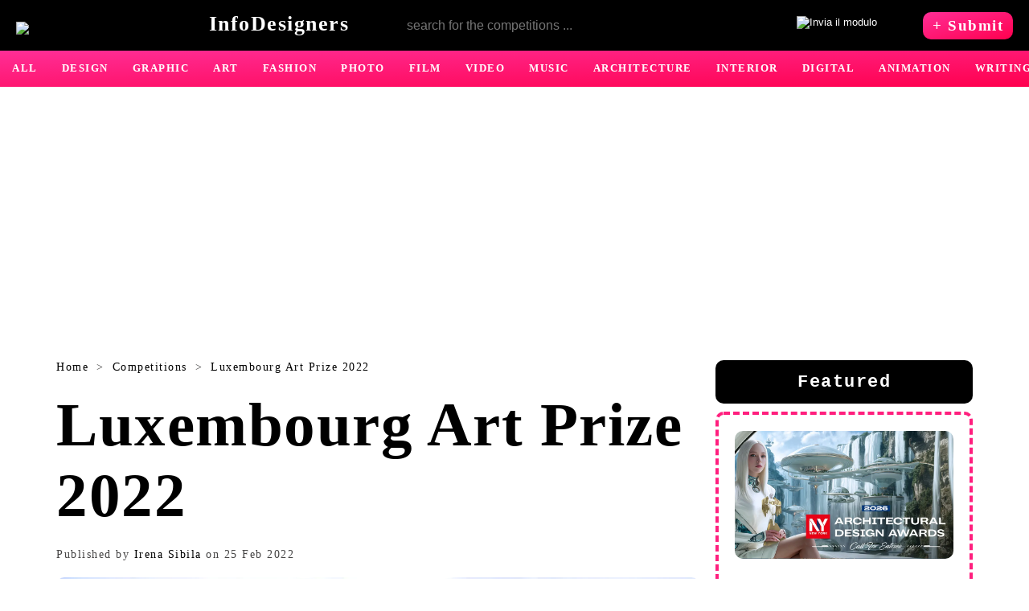

--- FILE ---
content_type: text/html; charset=utf-8
request_url: https://www.infodesigners.eu/competitions/luxembourg-art-prize-2022
body_size: 9143
content:
<!DOCTYPE html> <html lang="en" xml:lang="en"> <head> <meta charset="UTF-8"> <script type="application/ld+json">{"@context": "http://schema.org","@type": "WebSite","url": "https://www.infodesigners.eu/","name": "Infodesigners","author": {"@type": "Person","name": "Irena Sibila","address": {"@type": "PostalAddress","addressLocality": "Cuzzego","addressRegion": "I","postalCode": "28851","streetAddress": "via Laugezzo 7"},"email": "mailto:irenasibila@yahoo.com","jobTitle": "writer","birthPlace": "Split, HR","birthDate": "1982.09.24","gender": "female","nationality": "Croatian","telephone": "+39 348 2403835","url": "https://www.facebook.com/irenasibila"},"description": "InfoDesigners helps you find all international competitions and contests in different disciplines.","publisher": {"@type": "Organization","name": "Infodesigners","logo": "https://www.infodesigners.eu/immagini/LOGO.svg","sameAs": "https://www.facebook.com/infodesigners"},"about": {"@type": "Thing","name": "international competitions and contests in design, art, architecture, graphic design, illustration"}}</script> <script type="application/ld+json">{"@context": "http://schema.org/","@type": "Organization","name": "InfoDesigners","url": "https://www.facebook.com/search/top/?q=infodesigners.eu","logo": "https://www.infodesigners.eu/immagini/LOGO.png","foundingDate": "2014","contactPoint": {"@type": "ContactPoint","email": "irenasibila@yahoo.com","telephone": "+393482403835","contactType": "customer support","availableLanguage": ["English", "Italian", "Croatian"]},"sameAs": "https://www.facebook.com/infodesigners"}</script> <!--serve per avere le foto,stili,js (tutto quello che ha relative path sullo schermo dopo aver cambiato url con htaccess<base href="https://www.infodesigners.eu">--> <base href="/" target="_self"> <meta name="viewport" content="width=device-width, initial-scale=1"> <meta name="author" content="Irena Sibila"> <meta name="description" CONTENT="The Luxembourg Art Prize, an annual international competition for artist organized by Pinacotheque Asbl, has been recently opened for entries in its 2022 edition and like every year aims to reveal and promote talented artists who have yet to establish a profile on the contemporary international scene."> <meta name="keywords" CONTENT="Luxembourg Art Prize 2022, ART, DRAWING, PRINT, PAINTING, PHOTOGRAPHY, DIGITAL ART, SCULPTURE, SOUND, VIDEO, MEDIA"> <title>Luxembourg Art Prize 2022 - International Competition</title> <link rel="canonical" href="https://www.infodesigners.eu/competitions/luxembourg-art-prize-2022"> <!--PER FACEBOOK--> <meta property="og:url" content="https://www.infodesigners.eu/competitions/luxembourg-art-prize-2022"> <meta property="og:type" content="article"> <meta property="og:title" content="Luxembourg Art Prize 2022"> <meta property="og:description" content="The Luxembourg Art Prize, an annual international competition for artist organized by Pinacotheque Asbl, has been recently opened for entries in its 2022 edition and like every year aims to reveal and promote talented artists who have yet to establish a profile on the contemporary international scene."> <meta property="og:image" content="https://www.infodesigners.eu/immagine_copia/Luxembourg-Art-Prize-2022-ART-COMPETITION.webp"> <meta property="og:locale" content="en_US"> <meta property="og:site_name" content="InfoDesigners"> <!--PER FACEBOOK--> <!--PER TWITTER--> <meta name="twitter:card" content="summary_large_image"> <meta name="twitter:site" content="InfoDesigners"> <meta name="twitter:title" content="Luxembourg Art Prize 2022"> <meta name="twitter:description" content="The Luxembourg Art Prize, an annual international competition for artist organized by Pinacotheque Asbl, has been recently opened for entries in its 2022 edition and like every year aims to reveal and promote talented artists who have yet to establish a profile on the contemporary international scene."> <meta name="twitter:image" content="https://www.infodesigners.eu/immagine_copia/Luxembourg-Art-Prize-2022-ART-COMPETITION.webp"> <meta name="twitter:url" content="https://www.infodesigners.eu/competitions/luxembourg-art-prize-2022"> <!--PER TWITTER--> <!--FAVICONE--> <link rel="apple-touch-icon" sizes="180x180" href="https://www.infodesigners.eu/favicone/apple-touch-icon.png"> <link rel="icon" type="image/png" sizes="32x32" href="https://www.infodesigners.eu/favicone/favicon-32x32.png"> <link rel="icon" type="image/png" sizes="16x16" href="https://www.infodesigners.eu/favicone/favicon-16x16.png"> <link rel="manifest" href="https://www.infodesigners.eu/favicone/site.webmanifest"> <link rel="mask-icon" href="https://www.infodesigners.eu/favicone/safari-pinned-tab.svg" color="#ff2e96"> <link rel="shortcut icon" href="https://www.infodesigners.eu/favicone/favicon.ico"> <meta name="msapplication-TileColor" content="#ff2e96"> <meta name="msapplication-config" content="https://www.infodesigners.eu/favicone/browserconfig.xml"> <meta name="theme-color" content="#ffffff"> <!--FAVICONE--> <style>body {margin:0;font-family:Garamond, serif;overflow-x:hidden;font-size:1.15rem;letter-spacing: 1.5px;color:#464545;}@media all and (max-width: 648px) { body {font-size:1rem;}} p {line-height:1.5;}* {box-sizing:border-box;border-radius:10px;word-wrap: break-word;}.pulrotondo {padding:6px 16px;margin:4px 4px 4px 0px;font-size:0.9rem;display:inline-block;;border:1px solid #b5b4b4;font-family:Verdana;background-color:white;text-align:center;} .pulrotondo2 {padding:6px 18px;margin:0px 8px 8px 0px;font-size:1rem;background-color:black;color:white;font-family:Verdana;} .divrosarosso {background-image: linear-gradient(to bottom right, #ff2e96 , #ff004e);color:white;}.divgrigio1 {background-color:black;color:white;border:1px solid black;}.divverde {background-color:#38854A;border:1px solid #38854A;color:white;}.submitcontest2 {padding:6px 12px;text-decoration:none;font-size:1.2rem;font-weight:bold;display:inline-block;}.submitcontest {padding:14px 18px;text-decoration:none;font-size:1.2rem;font-weight:bold;display:inline-block;margin:auto;font-family:Verdana;}@media only screen and (max-width: 768px) { .submitcontest { padding:14px 18px; text-decoration:none;font-size:1.2rem;font-weight:bold;display:block;width:100%;text-align:center;}}strong {font-weight:bold; font-size:1.1rem;font-family:Courier New;color:black;}mark {background-color: #f9e6ee;}.opaco { opacity: 0.5;}.opaco:hover { opacity: 1;}ul {display: flex;flex-direction: row;flex-wrap: wrap;list-style-type: none;margin-top: 0em;margin-bottom: 0em;margin-left: 0;margin-right: 0;padding-left: 0px;}a {color:black;text-decoration:none;}.frec2 {margin:0px 10px;}.rosas {text-decoration-line: underline;text-decoration-style:dashed;text-decoration-thickness:1.8px;text-underline-offset:5px;text-decoration-color:#ff2e96;}.rosas:HOVER {color:#ff2e96;}.grigio {position:relative;display:block;padding:20px;margin:30px auto;border:4px dashed black;background-color:#dbd6d6;font-size:1.3rem;color:black;} @media only screen and (max-width: 648px) { .grigio {font-size:0.9rem;padding:15px;}} .grigio2 {position:relative;margin:40px auto;font-size:1.5rem;font-weight:bold;background-color:#eeeeee;padding:20px;}@media only screen and (max-width: 648px) { .grigio2 {font-size:1.3rem;}} .grigio5 {position:relative;margin:20px auto;font-size:1.2rem;border:4px dashed black;padding:30px;font-family:'Courier New';font-weight:bold;color:black;}@media only screen and (max-width: 648px) { .grigio5 {font-size:1.2rem;}}.pinkdiv {border:2px solid #ff00c3;padding:20px;}.nascostodopo {display:inline;}@media only screen and (max-width: 380px) { .nascostodopo {display:none;}} .nascosto {display:inline;}@media only screen and (max-width: 480px) { .nascosto {display:none;}} .nascostoprima {display:inline;}@media only screen and (max-width: 768px) { .nascostoprima {display:none;}} .nascostomoltoprima {display:inline;}@media only screen and (max-width: 1023px) { .nascostomoltoprima {display:none;}} @media screen and (min-width: 500px) { .nascondicomp { display: none } } H1 {display: block;font-size:4.8rem;margin-top:0px;margin-bottom:20px;margin-left: 0px;margin-right: auto;line-height:normal;text-align:left;font-weight:bold;color:black;}@media all and (max-width: 648px) { H1 {font-size:2.8rem;}} H2 { color:black;font-size: 1.6rem;display:block;margin-top: 0;margin-left: 0;margin-right: 0;margin-bottom: 0;line-height:normal;padding:14px 18px; font-weight:bold;}h3 {display: block;font-size:1.8rem;margin-top: 20px;margin-bottom:0px;margin-left: 0;margin-right: 0; line-height:1.4;font-weight:bold;}@media all and (max-width: 648px) { H3 {font-size:1.6rem;}} h4 {display: block;font-size:2rem;margin-top: 30px;margin-bottom: 30px;margin-left: 0;margin-right: 0;font-weight: bold;}.ti2 {display: block;font-size:2rem;margin-top: 0px;margin-bottom: 30px;margin-left: 0;margin-right: 0;font-weight: bold;}.logoinfo {color:white;font-size:1.6rem;font-weight:bold;}.lila {color:black;font-weight:bold;} .container {position:relative;max-width:80%;padding:20px;margin:auto;}@media all and (max-width: 1600px) { .container {max-width:100%;}} .menucima2 {position:relative;width:100%;background-color:black;border-radius:0px;} @media all and (max-width: 320px) { .menucima2 {background-image:none;}} @media screen and (min-width: 481px) and (max-width: 1200px) { .menucima2 {background-image:none;}} .menucimaTIT {display:flex; flex-direction: row; flex-wrap: wrap;justify-content: space-between;align-items:center;padding:0px 20px;margin:auto;} @media all and (max-width: 1200px) { .menucimaTIT{padding:10px 20px;}}.tcomp2 {display:flex;flex-direction:row;flex-wrap:wrap;justify-content: flex-start;align-items: flex-start;width:100%;}.tcomp2 a {text-decoration:none;}.email41 {width:500px;height:43px;border:1px solid black;margin:10px auto;float: left;font-size:1rem;padding: 0 0 0 24px;background-color:black;color:white;border-radius:6px 0 0 6px;}.email42 {width:50px;height:43px;background-color:black;color:white;text-align:center;margin:10px 0;border-radius:0 6px 6px 0;padding: 10px;}input:focus {outline:none;}.bread {position:relative; display:flex;flex-direction: row;flex-wrap:wrap;align-items:flex-start;font-size:0.9rem;margin-bottom:20px;}@media all and (max-width: 648px) { .bread {display:none;}}.rok {position:relative;text-align:left;font-size:0.9rem;margin:20px auto;}.riquadro2 {position:relative;width: calc(100%/ 3);padding:10px;} @media all and (max-width:767px) { .riquadro2 {width:100%;height:auto;margin:auto auto 50px auto;padding:0px;}}@media screen and (min-width: 768px) and (max-width: 1200px) { .riquadro2 {width:calc((100% - 10px) / 2);}} .riq {position:relative;width:100%;margin-bottom:10px;padding:16px;background-color:#dbd6d6;}.riquadro {position:relative;width: calc((100% - 20px) / 2);} @media all and (max-width:767px) { .riquadro {width:100%;height:auto;margin:auto auto 10px auto;}}@media screen and (min-width: 768px) and (max-width: 1200px) { .riquadro {width:calc((100% - 10px) / 2);}} .pubbcima22 {display:none;}@media all and (max-width: 767px) { .pubbcima22 {position:relative;display:block;width:100%;height:auto;margin:auto auto 10px auto;}}@media screen and (min-width: 768px) and (max-width: 1200px) { .pubbcima22 {display:none;}} .tagsdiv2 {position:relative;display:flex;flex-direction:row;flex-wrap:wrap;justify-content:center;align-items:center;margin:10px auto;}.tagsdiv2K {position:relative;display:flex;flex-direction:row;flex-wrap:wrap;justify-content:center;align-items:center;margin:10px auto;}@media all and (max-width: 648px) { .tagsdiv2K {display:none;}}.piccolipulsanti2 {display:flex;flex-direction:row;flex-wrap:nowrap;justify-content:center;align-items:center;overflow:auto;border-radius:0px;} @media all and (max-width:1800px){ .piccolipulsanti2 {justify-content: flex-start;}} .pp {color:white; font-size:0.8rem;font-family:Verdana;font-weight: 600;padding:15px;border-radius:0px;}.pp:hover {background-color:white;color:#ff2e96;}.pp2 {color:#ff2e96; background-color:white;font-size:0.8rem;font-family:Verdana;font-weight: 600;padding:15px;border-radius:0px;}.piccolipulsanti2a {display:flex;flex-direction:row;flex-wrap:nowrap;justify-content:center;align-items:center;margin:80px auto;font-weight:bold;}@media all and (max-width: 767px) { .piccolipulsanti2a {}}.pu2 {padding:14px 18px;font-size:1rem;border: 1px solid #b5b4b4;border-radius:0px;}.pu2a {padding:14px 18px;font-size:1rem;border:1px solid #b5b4b4;border-radius:0px;color:#b5b4b4;} .lo2 {position:relative;width:100%;height:auto;aspect-ratio: 1.71/1;} .menucima5 {position:relative;display:flex; flex-direction: column;width:100%;max-width:1200px;margin:auto;}.pubbcima {position:relative;max-width:1800px;height:auto;text-align:center;margin:20px auto;} @media only screen and (max-width: 768px) { .pubbcima {width:100%;}}.pubbcima2 {position:relative;width:1200px;height:280px;text-align:center;margin:20px auto;} @media only screen and (max-width: 768px) { .pubbcima2 {display:none;}}.sec2A {position:relative;display:flex;flex-direction:row;flex-wrap:nowrap;justify-content:center;width:1140px;margin:auto;}@media all and (max-width: 890px) { .sec2A {width:100%;}}@media screen and (min-width: 891px) and (max-width: 1200px) { .sec2A {width:auto;}}.intorno {margin:100px auto;}.secondoannuncio {max-width:800px;margin-right:20px;} @media all and (max-width: 890px) { .secondoannuncio {width:100%;margin:auto;}}@media screen and (min-width: 891px) and (max-width: 1200px) { .secondoannuncio {width:auto;}}.fottinee2 {width:320px;}@media all and (max-width: 890px) { .fottinee2 {display:none;}}.soc {margin-bottom:20px;}.tagsdiv2 a {text-decoration:none;}.tcomp2A {position:relative;display:flex;flex-direction:row;flex-wrap:nowrap;justify-content:center;align-items:center;width:90%;margin:auto;background-color:#f2f3f4;}.secondoannuncio2 {position:relative;width:100%;margin:20px auto;background-color:#ebeaeb;padding:20px;}.deadline {position:relative;color:white;width:100%;padding:14px 0;display:block;text-align:center;font-size:1.5rem;font-weight:bold;margin-bottom:20px;}@media all and (max-width: 890px) { .deadline {font-size:1rem;}}.deadline3 {position:relative;width:100%;padding:14px 0;border:1px solid black;text-align:center;font-size:1.5rem;font-weight:bold;display:block;margin-bottom:20px;}@media all and (max-width: 890px) { .deadline3 {font-size:1rem;}}.face {height:30px;}.rientra {display:block;padding:30px;}#vetr {position:fixed;top:0;left:0;bottom:0;right:0;background:rgba(2, 2, 2, 0.7);width:100%;height:100%;z-index:1100;}.bo {display:flex;flex-direction:row;flex-wrap:nowrap;justify-content:center;width:40%;padding:10px;margin:400px auto auto auto;}@media all and (max-width: 767px) { .bo {width:80%;margin:20px auto;}}.closee {color:#ff00c3;cursor:pointer;font-size:1.5rem;margin-bottom:30px;}.pubbdiv {margin:20px auto;}.TEXTadvertise {float:left;}.IMGadvertise {float:right;}.email888 {position:relative;width:100%;height:48px;margin-top:2px;background-color:white;text-align:left;font-size:1rem;border:1px solid black;padding: 0 0 0 20px;}.testopiccolo {font-size:0.9rem;}textarea {width:100%;height:160px;border:1px solid black;}.inpp {border:0px solid black;background-color:transparent;}.contdiv {display:flex;flex-direction:column;justify-content:center;align-items:center;width:100%;margin:10px auto 30px auto;padding:20px;text-align:center; }@media all and (max-width: 767px) { .rik2 {width:96%;padding:20px;margin:0px auto;}} footer {position:relative;width:100%;margin:20px auto;background-color:#2a2a2a;color:white;padding-bottom:20px;border-radius:0px;}.divfooter {position:relative;width:100%;text-align:center;padding:30px;border-radius:0px;margin-bottom:10px;}.tutto2 {flex-basis:100%;flex-grow: 1;text-align:center;}.video {width:100%;} .quadro {display:inline;margin:0 10px 10px 0;padding:6px 10px;} .contenitore {width:50%;border:3px solid #d0d0d0;margin:50px auto 0 auto;} /* al interno del concorso nel data base*/.divcont {display:flex; flex-direction: row;flex-wrap: wrap;justify-content: space-between;margin-bottom:20px;}.divcontenitore {width:80%;margin:auto;}@media all and (max-width: 890px) { .divcontenitore {width:100%;}}</style> <link rel="preconnect" href="https://stats.g.doubleclick.net"> <link rel="preconnect" href="https://adservice.google.it"> <link rel="preconnect" href="https://adservice.google.com"> <link rel="preconnect" href="https://googleads.g.doubleclick.net"> <link rel="preconnect" href="https://www.google-analytics.com"> <link rel="preconnect" href="https://www.googletagmanager.com"> <link rel="preconnect" href="https://pagead2.googlesyndication.com"> <link rel="preconnect" href="https://www.googletagservices.com"> <link rel="preconnect" href="https://cdn.ampproject.org"> <link rel="preconnect" href="https://www.google.com"> <link rel="preconnect" href="https://fonts.googleapis.com"> <link rel="preconnect" href="https://www.gstatic.com"> <link rel="preconnect" href="https://connect.facebook.net"> <link rel="preconnect" href="https://staticxx.facebook.net"> <link rel="preconnect" href="https://www.facebook.com"> <!-- Google tag (gtag.js) Google Analytics --> <script async src="https://www.googletagmanager.com/gtag/js?id=G-J7BQLB7S1J"> </script> <script>window.dataLayer = window.dataLayer || [];function gtag(){dataLayer.push(arguments);}gtag('js', new Date());gtag('config', 'G-J7BQLB7S1J');</script> <!--ANNUNCI GOOGLE--> <script async src="https://pagead2.googlesyndication.com/pagead/js/adsbygoogle.js?client=ca-pub-7772074498132556"crossorigin="anonymous"> </script> <!--ANNUNCI GOOGLE--> </head> <body> <header class="menucima2"> <nav class="menucimaTIT"> <a title="return on home page" href="https://www.infodesigners.eu"> <img width="40" height="29" style="vertical-align: sub;" alt="logo of InfoDesigners.eu" src="https://www.infodesigners.eu/immagini/logo_v1-min.svg"> <span class="logoinfo">InfoDesigners</span> </a> <form method="POST" action="https://www.infodesigners.eu/"> <input class="email41 nascostomoltoprima" id="ricerca" type="text" name="ricerca" placeholder="search for the competitions ..." required> <input class="email42 nascostomoltoprima" type="image" src="/immagini/lente.svg" alt="Invia il modulo"> </form> <a class="submitcontest2 divrosarosso" href="https://www.infodesigners.eu/submit-contest" title="submit contest">+ <span class="nascosto">Submit</span> </a> </nav> <!--menucimaTIT FINE--> </header> <nav class="piccolipulsanti2 divrosarosso"> <a class="pp" href="https://www.infodesigners.eu/latest-competitions/1" title="latest competitions">ALL</a> <a class="pp" href="https://www.infodesigners.eu/design-contests/1" title="design contests">DESIGN</a> <a class="pp" href="https://www.infodesigners.eu/graphic-design-competitions/1" title="graphic design competitions">GRAPHIC</a> <a class="pp" href="https://www.infodesigners.eu/art-competitions/1" title="art competitions">ART</a> <a class="pp" href="https://www.infodesigners.eu/fashion-design-competitions/1" title="fashion design competitions">FASHION</a> <a class="pp" href="https://www.infodesigners.eu/photography-competitions/1" title="photography competitions">PHOTO</a> <a class="pp" href="https://www.infodesigners.eu/film-competitions/1" title="film competitions">FILM</a> <a class="pp" href="https://www.infodesigners.eu/video-contests/1" title="video contests">VIDEO</a> <a class="pp" href="https://www.infodesigners.eu/music-contests/1" title="music contests">MUSIC</a> <a class="pp" href="https://www.infodesigners.eu/architecture-competitions/1" title="architecture competitions">ARCHITECTURE</a> <a class="pp" href="https://www.infodesigners.eu/interior-design-competitions/1" title="interior design competitions">INTERIOR</a> <a class="pp" href="https://www.infodesigners.eu/digital-awards/1" title="digital awards">DIGITAL</a> <a class="pp" href="https://www.infodesigners.eu/animation-competitions/1" title="animation competitions">ANIMATION</a> <a class="pp" href="https://www.infodesigners.eu/writing-competitions/1" title="writing competitions">WRITING</a> <a class="pp" href="https://www.infodesigners.eu/idea-awards/1" title="idea awards">IDEA</a> <a class="pp" href="https://www.infodesigners.eu/free-competitions/1" title="free competitions">FREE</a> <a class="pp" href="https://www.infodesigners.eu/student-competitions/1" title="student competitions">STUDENT</a> <a class="pp" href="https://www.infodesigners.eu/expired-competitions/1" title="expired competitions">EXPIRED</a> </nav> <aside class="pubbcima2"> <!-- adatabile_cima --> <ins class="adsbygoogle"style="display:block"data-ad-client="ca-pub-7772074498132556"data-ad-slot="6500835625"data-ad-format="auto"data-full-width-responsive="true"> </ins> <script>(adsbygoogle = window.adsbygoogle || []).push({});</script> </aside> <main class="container" itemscope itemtype="http://schema.org/NewsArticle"> <meta itemprop="dateModified" content="25/02/2022"> <div class="sec2A"> <div class="secondoannuncio" itemprop="articleBody"> <nav> <nav> <ul id="if" class="bread" style="justify-content: left;" itemscope itemtype="http://schema.org/BreadcrumbList"> <li itemprop="itemListElement" itemscope itemtype="http://schema.org/ListItem"> <a href="https://www.infodesigners.eu" title="return to homepage" itemprop="item"> <span itemprop="name">Home</span> </a> <meta itemprop="position" content="1"> </li> <li class="frec2"> > </li> <li itemprop="itemListElement" itemscope itemtype="http://schema.org/ListItem"> <a href="https://www.infodesigners.eu/competitions/1" itemprop="item" title="Competitions"> <span itemprop="name">Competitions</span> </a> <meta itemprop="position" content="2"> </li> <li class="frec2"> > </li> <li itemprop="itemListElement" itemscope itemtype="http://schema.org/ListItem"> <a href="https://www.infodesigners.eu/competitions/luxembourg-art-prize-2022" title="Luxembourg Art Prize 2022" itemprop="item"> <span itemprop="name">Luxembourg Art Prize 2022</span> </a> <meta itemprop="position" content="3"> </li> </ul> </nav> </nav> <header> <H1 itemprop="headline">Luxembourg Art Prize 2022</H1> <div class="rok">Published by<span itemprop="author" itemscope itemtype="http://schema.org/Person"> <a href="https://www.facebook.com/irenasibila" title="Irena Sibila" itemprop="url"> <span itemprop="name">Irena Sibila</span> </a> </span> on <time datetime="2022-02-25" itemprop="datePublished">25 Feb 2022</time> </div> <meta itemprop="keywords" content=""> <meta itemprop="mainEntityOfPage" content="https://www.infodesigners.eu/competitions/luxembourg-art-prize-2022"> <img class="lo2" width="684" height="520" itemprop="image" src="https://www.infodesigners.eu/immagine_copia/Luxembourg-Art-Prize-2022-ART-COMPETITION.webp" alt="Luxembourg Art Prize 2022"> <time class="deadline3" datetime="2022-09-30 2:00" itemprop="expires"> Expired on 30 Sep 2022</time> </header> <article> <h2 style="padding:0px;"> <span itemprop="alternativeHeadline">Luxembourg Art Prize 2022 now is over!</span> </h2> <nav class="tagsdiv2"> <a class="pulrotondo" href="art-competitions/1" title="find out other art competitions" itemprop="articleSection">+ art</a> <a class="pulrotondo" href="drawing-competitions/1" title="find out other drawing competition" itemprop="articleSection">+ drawing</a> <a class="pulrotondo" href="print-competitions/1" title="find out other print competitions" itemprop="articleSection">+ print</a> <a class="pulrotondo" href="painting-competitions/1" title="find out other painting competition" itemprop="articleSection">+ painting</a> <a class="pulrotondo" href="photography-competitions/1" title="find out other photography competitions" itemprop="articleSection">+ photography</a> <a class="pulrotondo" href="digital-art-competitions/1" title="find out other digital art competitions" itemprop="articleSection">+ digital art</a> <a class="pulrotondo" href="sculpture-competitions/1" title="find out other sculpture competitions" itemprop="articleSection">+ sculpture</a> <a class="pulrotondo" href="sound-competitions/1" title="find out other sound competitions" itemprop="articleSection">+ sound</a> <a class="pulrotondo" href="video-contests/1" title="find out other video contest" itemprop="articleSection">+ video</a> <a class="pulrotondo" href="media-awards/1" title="find out other media awards" itemprop="articleSection">+ media</a> <a class="pulrotondo" href="https://www.infodesigners.eu/competitions/1" title="find out all competitions" itemprop="articleSection">+ competitions</a> </nav> <p class="grigio5" itemprop="text">The Luxembourg Art Prize, an annual international competition for artist organized by Pinacotheque Asbl, has been recently opened for entries in its 2022 edition and like every year aims to reveal and promote talented artists who have yet to establish a profile on the contemporary international scene.</p> <aside class="pubbdiv"> <ins class="adsbygoogle"style="display:block; text-align:center;"data-ad-layout="in-article"data-ad-format="fluid"data-ad-client="ca-pub-7772074498132556"data-ad-slot="4999547055"> </ins> <script>(adsbygoogle = window.adsbygoogle || []).push({});</script> </aside> <div class="intorno"> <h3 style ="font-family: Courier New;"> <mark> Short description </mark> </h3> <p itemprop="text">The <strong>Luxembourg Art Prize 2022</strong> now is calling for entries!<br> <br>This is an annual international artistic prize organized by the <strong>Pinacothèque</strong>, a private museum in the <strong>Grand-Duchy</strong> of <strong>Luxembourg</strong>. Every year the Prize aims to discover talents, amateur or professional, regardless of age and nationality.<br> <br>Since it was created in 2015, the Luxembourg Art Prize aims to launch or boost the careers of artists at the international level by giving them a sound reference to add to their curriculum vitae.<br> <br>The Prize is aimed at artists working in one or more of the following media: <strong>drawing, printing, installation, painting, photography, sculpture, mixed media, decorative art (textiles and material, glass, wood, metal, ceramics, mosaic, paper or other techniques)</strong>.<br> <br>Artists can register for one, two, or three groups, as long as they respect the registration deadlines for each group. Group 1 closes on <strong>March 31</strong>, Group 2 closes on <strong>June 30</strong>, and Group 3 closes on <strong>September 30</strong>. For each group, candidates will have until <strong>September 30</strong> to complete their application.<br> <br>Each year, <strong>24 finalists</strong> are selected by the museum and <strong>3 laureates</strong> are designated by an independent jury.</p> </div> <aside class="pubbdiv"> <ins class="adsbygoogle"style="display:block; text-align:center;"data-ad-layout="in-article"data-ad-format="fluid"data-ad-client="ca-pub-7772074498132556"data-ad-slot="2531658717"> </ins> <script>(adsbygoogle = window.adsbygoogle || []).push({});</script> </aside> <p itemprop="text"> </p> <div class="intorno"> <h3 style ="font-family:Courier New;"> <mark> Who may enter? </mark> </h3> <p itemprop="conditionsOfAccess"> <span itemprop="audience">The <strong>Luxembourg Art Prize 2022<strong> is open to any artist, amateur or professional, with no limits on age, nationality or place of residence.</span> </p> </div> <div class="intorno"> <h3 style ="font-family:Courier New;"> <mark> Prize: </mark> </h3> <p itemprop="award">The <u>1st place winner</u> will receive <strong>50,000 EUR</strong>, the <u>2nd place winner</u> will receive <strong>20,000 EUR</strong> and the <u>3rd place winner</u> will receive <strong>10,000 EUR</strong>.</p> </div> <div class="intorno"> <h3 style ="font-family:Courier New"> <mark> Entry fees: </mark> </h3> <p itemprop="text"> <strong>Entry fee</strong> is <strong>55 Euros</strong>.</p> </div> </article> <nav class="divfooter"> </nav> </div> <aside class = "fottinee2"> <span style="display:block;background-color:black;color:white;margin-bottom:10px;font-size:1.4rem;padding:14px 18px;font-family:'Courier New';text-align:center;">Featured</span> <article class="riq" style="padding:20px;border:4px dashed #ff1f7e;background-color:white;"> <a href="https://www.infodesigners.eu/competitions/2026-ny-architectural-design-awards" title="2026 NY Architectural Design Awards - COMPETITIONS"> <header> <img loading="lazy" class="lo2" width="890" height="520" src="https://www.infodesigners.eu/immagine_copia/2026-NY-Architectural-Design-Awards.webp" alt="2026 NY Architectural Design Awards"> <H3 style="font-size:1rem;">2026 NY Architectural Design Awards | COMPETITIONS</H3> </header> </a> </article> <span style="display:block;background-color:black;color:white;margin-bottom:10px;font-size:1.4rem;padding:14px 18px;font-family:'Courier New';text-align:center;">Releated</span> <article class="riq"> <a href="https://www.infodesigners.eu/competitions/2026-nyx-game-awards" title="2026 NYX Game Awards - COMPETITIONS"> <header> <img loading="lazy" class="lo2" width="890" height="520" src="https://www.infodesigners.eu/immagine_copia/2026-NYX-Game-Awards.webp" alt="2026 NYX Game Awards"> <H3 style="font-size:1rem;">2026 NYX Game Awards | COMPETITIONS</H3> </header> </a> </article> <article class="riq"> <a href="https://www.infodesigners.eu/competitions/bike-photography-contest-2026" title="BIKE Photography Contest 2026 - COMPETITIONS"> <header> <img loading="lazy" class="lo2" width="890" height="520" src="https://www.infodesigners.eu/immagine_copia/BIKE-Magazine-Photography-Contest-2026-PHOTOGRAPHY-COMPETITION.webp" alt="BIKE Photography Contest 2026"> <H3 style="font-size:1rem;">BIKE Photography Contest 2026 | COMPETITIONS</H3> </header> </a> </article> <article class="riq"> <a href="https://www.infodesigners.eu/competitions/bigpicture-natural-world-photography-competition-2026" title="BigPicture Natural World Photography Competition 2026 - COMPETITIONS"> <header> <img loading="lazy" class="lo2" width="890" height="520" src="https://www.infodesigners.eu/immagine_copia/BigPicture-Natural-World-Photography-Competition-2026.webp" alt="BigPicture Natural World Photography Competition 2026"> <H3 style="font-size:1rem;">BigPicture Natural World Photography Competition 2026 | COMPETITIONS</H3> </header> </a> </article> <div class="divfooter divrosarosso" style="border-radius:10px;"> <p class="ti2">Sign up to our newsletter!</p> <p>Get all latest competitions delivered directly to your inbox.</p> <a class="submitcontest2 divrosarosso" style="border:2px solid white;" href="/subscribe.php">Subscribe</a> </div> <span style="display:block;background-color:black;color:white;margin-bottom:10px;font-size:1.4rem;padding:14px 18px;font-family:'Courier New';text-align:center;">Categories</span> <nav style="background-color:#dbd6d6;padding:20px;" class="tagsdiv2"> <a class="pulrotondo" href="art-competitions/1" title="find out other art competitions" itemprop="articleSection">+ art</a> <a class="pulrotondo" href="drawing-competitions/1" title="find out other drawing competition" itemprop="articleSection">+ drawing</a> <a class="pulrotondo" href="print-competitions/1" title="find out other print competitions" itemprop="articleSection">+ print</a> <a class="pulrotondo" href="painting-competitions/1" title="find out other painting competition" itemprop="articleSection">+ painting</a> <a class="pulrotondo" href="photography-competitions/1" title="find out other photography competitions" itemprop="articleSection">+ photography</a> <a class="pulrotondo" href="digital-art-competitions/1" title="find out other digital art competitions" itemprop="articleSection">+ digital art</a> <a class="pulrotondo" href="sculpture-competitions/1" title="find out other sculpture competitions" itemprop="articleSection">+ sculpture</a> <a class="pulrotondo" href="sound-competitions/1" title="find out other sound competitions" itemprop="articleSection">+ sound</a> <a class="pulrotondo" href="video-contests/1" title="find out other video contest" itemprop="articleSection">+ video</a> <a class="pulrotondo" href="media-awards/1" title="find out other media awards" itemprop="articleSection">+ media</a> <a class="pulrotondo" href="https://www.infodesigners.eu/competitions/1" title="find out all competitions" itemprop="articleSection">+ competitions</a> </nav> <!-- SIDEBAR VERTICALE --> <ins class="adsbygoogle"style="display:block"data-ad-client="ca-pub-7772074498132556"data-ad-slot="7133281025"data-ad-format="auto"data-full-width-responsive="true"> </ins> <script>(adsbygoogle = window.adsbygoogle || []).push({});</script> </aside> </div> <div class="divcontenitore"> <h3 style="margin-bottom:20px;font-family:Courier New;color:black;">More Competitions:</h3> <div style="background-color:#dbd6d6;padding:20px;border:4px dashed black;" class="tcomp2"> <article class="riquadro2"> <a href="https://www.infodesigners.eu/competitions/green-concept-award-2026" itemprop="sameAs" title="Green Concept Award 2026 - COMPETITIONS"> <header> <img itemprop="image" class="lo2" width="890" height="520" src="https://www.infodesigners.eu/immagine_copia/Green-Concept-Award-2026.webp" alt="Green Concept Award 2026"> <H3 itemprop="name">Green Concept Award 2026</H3> <p itemprop="description">The international Green Concept Award 2026, competition has been recently opened for entries with mission to recognizes and supports the next generation of sustainable founders who want to make a cont ...</p> </header> </a> <div class="tagsdiv2"> </div> </article> <article class="riquadro2"> <a href="https://www.infodesigners.eu/competitions/the-adc-105th-annual-awards" itemprop="sameAs" title="The ADC 105th Annual Awards - COMPETITIONS"> <header> <img itemprop="image" class="lo2" width="890" height="520" src="https://www.infodesigners.eu/immagine_copia/The-ADC-105th-Annual-Awards-DESIGN-COMPETITION.webp" alt="The ADC 105th Annual Awards"> <H3 itemprop="name">The ADC 105th Annual Awards</H3> <p itemprop="description">Art Directors Club is pleasant to announced its ADC 105th Annual Awards, competition that every year celebrate the very best in advertising, design, illustration, photography, packaging, motion and di ...</p> </header> </a> <div class="tagsdiv2"> </div> </article> <article class="riquadro2"> <a href="https://www.infodesigners.eu/competitions/2026-applied-arts-advertising-awards" itemprop="sameAs" title="2026 Applied Arts Advertising Awards - COMPETITIONS"> <header> <img itemprop="image" class="lo2" width="890" height="520" src="https://www.infodesigners.eu/immagine_copia/2026-Applied-Arts-Advertising-Awards.webp" alt="2026 Applied Arts Advertising Awards"> <H3 itemprop="name">2026 Applied Arts Advertising Awards</H3> <p itemprop="description">Applied Arts Advertising Awards 2026, the largest and most respected show of its kind in North America now is opened for entries, dedicate to all forms of commissioned, published, unpublished and pers ...</p> </header> </a> <div class="tagsdiv2"> </div> </article> <article class="riquadro2"> <a href="https://www.infodesigners.eu/competitions/world-illustration-awards-aoi-2026" itemprop="sameAs" title="World Illustration Awards AOI 2026 - COMPETITIONS"> <header> <img itemprop="image" class="lo2" width="890" height="520" src="https://www.infodesigners.eu/immagine_copia/World-Illustration-Awards-AOI-2026-ILLUSTRATION-COMPETITION.webp" alt="World Illustration Awards AOI 2026"> <H3 itemprop="name">World Illustration Awards AOI 2026</H3> <p itemprop="description">The Association of Illustrators (AOI) recently has opened the call for entries for the World Illustration Awards 2026 and like every year celebrates great illustration from across the globe, with an e ...</p> </header> </a> <div class="tagsdiv2"> </div> </article> <article class="riquadro2"> <a href="https://www.infodesigners.eu/competitions/neoteric-abstract-xiv-call-for-abstract-art" itemprop="sameAs" title="Neoteric Abstract XIV: Call for Abstract Art - COMPETITIONS"> <header> <img itemprop="image" class="lo2" width="890" height="520" src="https://www.infodesigners.eu/immagine_copia/Neoteric-Abstract-XIV-Call-for-Abstract-Art.webp" alt="Neoteric Abstract XIV: Call for Abstract Art"> <H3 itemprop="name">Neoteric Abstract XIV: Call for Abstract Art</H3> <p itemprop="description">SlowArt Productions presents the fourteenth Neoteric Abstract exhibition, dedicate exclusively for the abstract artist and will represent a full range of abstraction, from the geometric to the lyrical ...</p> </header> </a> <div class="tagsdiv2"> </div> </article> <article class="riquadro2"> <a href="https://www.infodesigners.eu/competitions/iida-student-design-competition-sdc-2026" itemprop="sameAs" title="IIDA Student Design Competition (SDC) 2026 - COMPETITIONS"> <header> <img itemprop="image" class="lo2" width="890" height="520" src="https://www.infodesigners.eu/immagine_copia/IIDA-Student-Design-Competition-SDC-2026-INTERIOR-DESIGN-COMPETITION.webp" alt="IIDA Student Design Competition (SDC) 2026"> <H3 itemprop="name">IIDA Student Design Competition (SDC) 2026</H3> <p itemprop="description">The International Interior Design Association (IIDA) recently has announced its IIDA Student Design Competition (SDC) 2026, celebrating the talent and fresh design ideas of interior design students th ...</p> </header> </a> <div class="tagsdiv2"> </div> </article> </div> </div> </main> <aside class="pubbcima"> <!-- INDEX_SOTTO_CONCORSI --> <ins class="adsbygoogle"style="display:block"data-ad-client="ca-pub-7772074498132556"data-ad-slot="8725564292"data-ad-format="auto"data-full-width-responsive="true"> </ins> <script>(adsbygoogle = window.adsbygoogle || []).push({});</script> </aside> <footer> <div class="divfooter divrosarosso"> <p class="ti2">Sign up to our newsletter!</p> <p>Get all latest competitions delivered directly to your inbox.</p> <a class="submitcontest2 divrosarosso" style="border:2px solid white;" href="/subscribe.php">Subscribe</a> </div> <aside class="container"> <div class="divcontenitore"> <div class="menucimaTIT" itemscope itemtype="http://www.schema.org/SiteNavigationElement"> <div class="riquadro2"> <span class="ti2" style="text-align:left;font-family:Courier New;">About</span> <p>InfoDesigners is the online platform for designers, architects, illustrators, graphic designers, interior designers, artists,... and creatives of all kinds.<BR> It's born with idea to gather all great, most interesting challenges and <a style="text-decoration:underline;color:white;" href="/competitions/1" title="all competitions">competitions</a> worldwide!<br>InfoDesigners has a huge database updated with a great opportunities every day from Monday to Friday.</p> </div> <div class="riquadro2"> <span class="ti2" style="text-align:left;font-family: Courier New;">Links</span> <BR> <a href="/submit-contest" style="color:white;" title="submit contest" itemprop="url"> <span itemprop="name">➜ Submit Contest</span> </a> <BR> <br> <a href="/subscribe.php" style="color:white;" title="submit contest" itemprop="url"> <span itemprop="name">➜ Newsletter</span> </a> <BR> <!--<a href="/advertise" style="font-size:1rem;padding:16px 16px 16px 0;color:white;" title="advertise" itemprop="url" > <span itemprop="name"> <span class="lila">➜</span> Advertise</span> </a>--> </div> <div class="riquadro2"> <span class="ti2" style="text-align:left;font-family: Courier New;">Connect</span> <BR> <a href="/about-us" style="color:white;" title="contact InfoDesigners" itemprop="url" > <span itemprop="name">➜ About Us</span> </a> <BR> <br> <a href="/contact-us" style="color:white;" title="contact InfoDesigners" itemprop="url" > <span itemprop="name">➜ Contact</span> </a> <BR> <br> <a href="https://www.facebook.com/infodesigners" style="color:white;" title="infodesigners on facebook" itemprop="url" > <span itemprop="name">➜ Facebook</span> </a> </div> </div> <div class="tutto2"> <p>Copyright © InfoDesigners 2014 - 2025</p> </div> </div> </aside> </footer> </body> </html>

--- FILE ---
content_type: text/html; charset=utf-8
request_url: https://www.google.com/recaptcha/api2/aframe
body_size: 266
content:
<!DOCTYPE HTML><html><head><meta http-equiv="content-type" content="text/html; charset=UTF-8"></head><body><script nonce="TyQe1el-otaPR7KOI7OdxA">/** Anti-fraud and anti-abuse applications only. See google.com/recaptcha */ try{var clients={'sodar':'https://pagead2.googlesyndication.com/pagead/sodar?'};window.addEventListener("message",function(a){try{if(a.source===window.parent){var b=JSON.parse(a.data);var c=clients[b['id']];if(c){var d=document.createElement('img');d.src=c+b['params']+'&rc='+(localStorage.getItem("rc::a")?sessionStorage.getItem("rc::b"):"");window.document.body.appendChild(d);sessionStorage.setItem("rc::e",parseInt(sessionStorage.getItem("rc::e")||0)+1);localStorage.setItem("rc::h",'1765958941968');}}}catch(b){}});window.parent.postMessage("_grecaptcha_ready", "*");}catch(b){}</script></body></html>